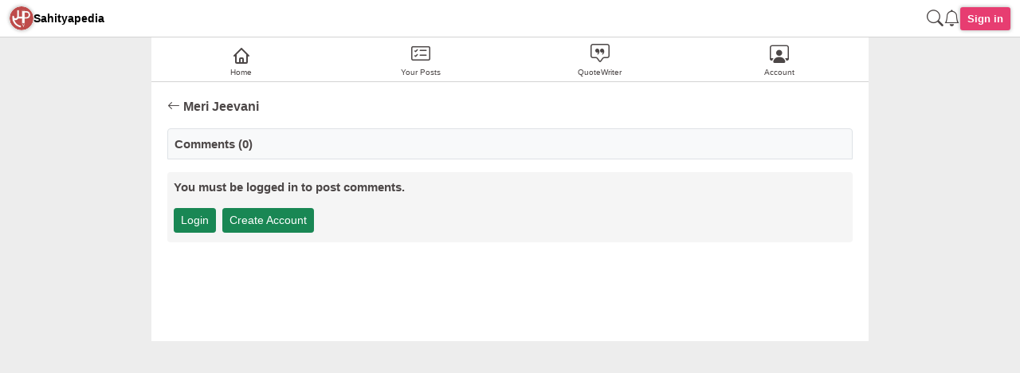

--- FILE ---
content_type: text/html; charset=UTF-8
request_url: https://sahityapedia.com/page/?nav=post-comments&post_id=175806
body_size: 9151
content:
<!doctype html>
<html lang="en" dir="ltr">
<head>

<meta name="facebook-domain-verification" content="tv47ile9kf188rrt2p35j07gij7w7t" />

<meta charset="utf-8">
<meta name="viewport" content="width=device-width, initial-scale=1.0">
<meta name="theme-color" content="#e73d71">
<link rel="icon" type="image/png" href="https://d1g3c0lj0qjqs.cloudfront.net/images/sahityapedia-favicon.png"/>
<!-- Disable translation on Google search -->
<meta name="googlebot" content="notranslate" />
<!-- Disable translation widget on Chrome -->
<meta name="google" content="notranslate" />



<link rel="manifest" href="/manifest.json">
<script>
    if ('serviceWorker' in navigator) {
        window.addEventListener('load', function() {
            navigator.serviceWorker.register('/sw.js').then(function(registration) {
            // Registration was successful
            console.log('ServiceWorker registration successful with scope: ', registration.scope);
            }, function(err) {
            // registration failed :(
            console.log('ServiceWorker registration failed: ', err);
            });
        });
    }
</script>


    <!-- Global site tag (gtag.js) - Google Analytics -->
    <script async src="https://www.googletagmanager.com/gtag/js?id=G-90MMMXWPF5"></script>
    <script>
        window.dataLayer = window.dataLayer || [];
        function gtag(){dataLayer.push(arguments);}
        gtag('js', new Date());

                    gtag('config', 'G-90MMMXWPF5');
            </script>

    <!-- Global site tag (gtag.js) - Google Analytics (OLD) -->
    <script async src="https://www.googletagmanager.com/gtag/js?id=UA-77171379-2"></script>
    <script>
        window.dataLayer = window.dataLayer || [];
        function gtag(){dataLayer.push(arguments);}
        gtag('js', new Date());

                    gtag('config', 'UA-77171379-2');
            </script>




<script type='text/javascript'>
/* <![CDATA[ */
var wbs_object = {"api_nonce":"72b8c6c05f","api_url":"https:\/\/sahityapedia.com\/wp-json\/wbs-api\/v1\/"};
/* ]]> */
</script>


<!-- Default Head Begins -->
<title>Page &#8211; Sahityapedia</title>
<meta name='robots' content='max-image-preview:large' />
<link rel='dns-prefetch' href='//cdn.jsdelivr.net' />
<link rel='dns-prefetch' href='//d1g3c0lj0qjqs.cloudfront.net' />
<style id='wp-img-auto-sizes-contain-inline-css'>
img:is([sizes=auto i],[sizes^="auto," i]){contain-intrinsic-size:3000px 1500px}
/*# sourceURL=wp-img-auto-sizes-contain-inline-css */
</style>
<style id='classic-theme-styles-inline-css'>
/*! This file is auto-generated */
.wp-block-button__link{color:#fff;background-color:#32373c;border-radius:9999px;box-shadow:none;text-decoration:none;padding:calc(.667em + 2px) calc(1.333em + 2px);font-size:1.125em}.wp-block-file__button{background:#32373c;color:#fff;text-decoration:none}
/*# sourceURL=/wp-includes/css/classic-themes.min.css */
</style>
<link rel='stylesheet' id='bootstrap-css-css' href='https://cdn.jsdelivr.net/npm/bootstrap@5.0.2/dist/css/bootstrap.min.css?ver=1.0' media='all' />
<link rel='stylesheet' id='bootstrap-icons-css' href='https://cdn.jsdelivr.net/npm/bootstrap-icons@1.11.3/font/bootstrap-icons.min.css' media='all' />
<!-- Default Head Ends -->

<!-- Fonts -->
<link rel="preconnect" href="https://fonts.googleapis.com">
<link rel="preconnect" href="https://fonts.gstatic.com" crossorigin>
<link href="https://fonts.googleapis.com/css2?family=Mukta:wght@200;300;400;500;600;700;800&family=Noto+Color+Emoji&family=Noto+Emoji:wght@300..700&family=Tinos:ital,wght@0,400;0,700;1,400;1,700&display=swap" rel="stylesheet">

<link href="https://fonts.googleapis.com/css2?family=Material+Symbols+Outlined" rel="stylesheet" />


<style>
    body {
    margin: 0;
    background-color: #ededed;
    color: #4c4747;
    font-size: 0.95rem;
    font-family: -apple-system,BlinkMacSystemFont,Segoe UI,Roboto,Oxygen-Sans,Ubuntu,Cantarell,Helvetica Neue,sans-serif;
    /* font-family: serif; */
    word-break: break-word;
    overflow-wrap: break-word;
    line-height: 1.4;
    /* font-family: Open Sans, Noto Sans; */
}

h1 {
    font-size: 1.4rem;
}

h2 {
    font-size: 1.2rem;
    margin-bottom: 20px;
}

h3 {
    font-size: 1rem;
}

img {
    object-fit: cover; /* Ensures that image is cropped and aspect ratio is maintained when displayed in a different aspect ratio */
}

/* General Styling for Blockquote */
blockquote {
    font-size: 1em; /* Slightly larger text for emphasis */
    font-style: italic;
    color: #555; /* Subtle text color */
    border-left: 5px solid #e73d71; /* Left border for visual distinction #ccc */
    margin: 1.5em 10px; /* Space around the blockquote */
    padding: 15px 10px 5px 10px; /* Inner padding */
    background-color: #f9f9f9; /* Light gray background */
    border-radius: 5px; /* Rounded corners */
    /* box-shadow: 1px 1px 2px 0 rgba(24, 22, 22, 0.19), -1px -1px 2px 0 rgba(24, 22, 22, 0.19); */
}

pre {
    /* Wraps the content to the next line if necessary */
    white-space: pre;
    /* Ensures long words will break and wrap to the next line */
    /* word-wrap: break-word; */
    /* Adds scrollbars if necessary */
    overflow: scroll;
    /* Ensures it doesn't overflow the container */
    max-width: 100%;
    /* min-width: 0; */
}

a:hover {
    background-color: #ededed;
    /* background-color: Beige; */
}

.wbs-hover:hover {
    background-color: #ededed;
    /* background-color: Beige; */
    /* border: 1px solid gainsboro; */
    /* border-radius: 5px; */
}



wbs-w-600 {
    max-width: 600px;
    margin-right: auto;
    margin-left: auto;
}

.wbs-flex-even {
    flex: 1;
}

.overlay {
    display: none;
    position: fixed;
    top: 0;
    right: 0;
    bottom: 0;
    left: 0;
    opacity: 0.5;
    z-index:50;
    flex-direction: column;
    justify-content: center;
}

/* WordPress Classes */
.nav-links {
    margin: 20px 0 20px 0;
}

.nav-links:after {
    content: "";
    display: table;
    clear: both;
}

.nav-next, .nav-previous {
    display: inline-block;
    /* width: 48%; */
}

.nav-previous > a, .nav-next > a {
    text-decoration: none;
    color: #4c4747;
    font-weight: bold;
}

.nav-previous {
    /* text-align: left; */
    float: left;
}

.nav-next {
    /* text-align: right; */
    float: right;
}

/* Woocommerce */
/* Hide SKU from product page */
.sku_wrapper {
    display:none;
}

.wc-proceed-to-checkout .button.checkout-button {
    background-color: #e73d71;
    border-radius: 18px;
    color: white;
    text-decoration: none;
    font-weight: bold;
    font-size: 1.5rem;
    /* box-shadow: 4px 4px 0px 0px #C38E56; */
}

/* .single-product .product .single_add_to_cart_button.button {
    background-color: #C04B4B;
    color: white;
}

.product_type_external {
    background-color: #C04B4B;
    color: white;
}

.woocommerce .product .add_to_cart_button.button {
    background-color: #C04B4B;
    color: white;
} */



/* New code */

/* Overriding original styles */

/* Now margin, padding and borders are calculated in the box size */
* {
    box-sizing: border-box;
}


.wbs-text-truncate-multiline {
    display: -webkit-box;
    -webkit-line-clamp: 3;
    line-clamp: 3; /* Change to 3 for 3 lines */
    -webkit-box-orient: vertical;
    overflow: hidden;
    text-overflow: ellipsis;
}


/* Some large element styles defined here */
#wbs-nav-bar {
    position: sticky;
    top: 0px;
    z-index: 100;
    display: flex;
    align-items: center;
    margin: auto;
    background-color: white;
    padding: 0.5rem 0.75rem 0.5rem 0.75rem;
    border-bottom: 1px LightGray solid;
}

#page {
    background-color: white;
    /* max-width: 1080px; */
    max-width: 900px;
    margin-left: auto;
    margin-right: auto;
    padding-bottom: 4rem;
}

#page-content {
    padding: 20px;
}

#page-footer {
    /* border-top: 1px LightGray solid; */
    /* padding: 1rem; */
    text-align: center;
    /* margin-bottom: 4rem; */
    margin: 1rem 0;
}

#wbs-nav-menu {
    position: fixed;
    bottom: 0px;
    left: 0px;
    right: 0px;
    z-index: 50;
    display: flex;
    align-items: center;
    background-color: white;
    /* padding: 0.5rem 0.75rem 0.5rem 0.75rem; */
    border-top: 1px LightGray solid;
    width: 100%;
}

/* On larger screens, nav menu moves to top below the nav bar */
@media (min-width: 620px) {
    #wbs-nav-menu {
        position: relative;
        border-top: 0px;
        border-bottom: 1px LightGray solid;
    }
}

.wbs-nav-menu__item {
    padding: 0.25rem;
    flex: 1;
    text-align: center;
    text-decoration: none;
    /* color: DimGray; */
    color: #4c4747;
}

.wbs-nav-menu__item--selected, .wbs-nav-menu__item:hover {
    font-weight: bold;
    color: white;
    background-color: rgb(51, 48, 48);
    /* color: black; */
    /* background-color: beige; */
}



/* Utility Classes */
.wbs-text-primary {
    color: #e73d71;
}

.wbs-bg-primary {
    background-color: #e73d71;
}


.wbs-button-pink {
    /* max-width: 300px; */
    color: white;
    background-color: #e73d71;
}
.wbs-button-pink:hover {
    /* #c92c2c */
    color: white;
    background-color: #d60f4c;
}

.wbs-button {
    display: inline-block;
    white-space: nowrap;
    text-decoration: none;
    color: inherit; /* Override this to change text color */
    background-color: white;    
    border: 1px Gray solid; /* Override this to change border */
    padding: 0.25rem 0.5rem 0.25rem 0.5rem;
    border-radius: 0.25rem;
}

/* .button-primary {
    color: #C04B4B;
    border: 1px #C04B4B solid;
} */

.wbs-text--primary {
    color: #C04B4B;
}

.wbs-border--primary {
    border: 1px #C04B4B solid;
}

.wbs-button:hover {
    color: white; /* Override this to change text color */
    background-color: black;
    border-color: black;
}

.wbs-box-shadow {
    /* box-shadow: 0 4px 8px 0 rgba(0, 0, 0, 0.2), 0 6px 20px 0 rgba(0, 0, 0, 0.19); */
    box-shadow: 1px 1px 4px 0 rgba(24, 22, 22, 0.19), -1px -1px 4px 0 rgba(24, 22, 22, 0.19);
    /* padding: 10px; */
}

/* Bootstrap styles modify */
.form-label, .col-form-label {
    /* color: #C04B4B; */
    color: #e73d71;
    font-weight: bold;
}

/* Hide html input number up down arrow buttons in Chrome, Safari, Edge, Opera */
input::-webkit-outer-spin-button,
input::-webkit-inner-spin-button {
  -webkit-appearance: none;
  margin: 0;
}

/* Hide html input number up down arrow buttons in Firefox */
input[type=number] {
  -moz-appearance: textfield;
  appearance: textfield;
}


/******************************************************************************
* Bootstrap override
*******************************************************************************/

.btn-primary {
    background-color: #e73d71;
    border-color: #e73d71;
}

.btn-primary:hover {
    background-color: #d05b7e;
    border-color: #e73d71;
}

.btn-outline-primary {
    color: #e73d71;
    border-color: #e73d71;
    border-width: 3px;
}

.btn-outline-primary:hover {
    background-color: #e73d71;
    border-color: #e73d71;
    color: white;
}

.border-primary {
    border-color: #e73d71 !important;
}

.bg-primary {
    background-color: #e73d71 !important;
}

.text-primary {
    color: #e73d71;
    color: #e73d71 !important;
}</style>

<style>
    .order-again {
        display: None;
    }
</style>

<!-- Dark mode -->
<!-- <style>
    @media (prefers-color-scheme: dark) { #page, .badge { background-color: #121212 !important; color: #ffffff; !important } }
</style> -->

<style id='global-styles-inline-css'>
:root{--wp--preset--aspect-ratio--square: 1;--wp--preset--aspect-ratio--4-3: 4/3;--wp--preset--aspect-ratio--3-4: 3/4;--wp--preset--aspect-ratio--3-2: 3/2;--wp--preset--aspect-ratio--2-3: 2/3;--wp--preset--aspect-ratio--16-9: 16/9;--wp--preset--aspect-ratio--9-16: 9/16;--wp--preset--color--black: #000000;--wp--preset--color--cyan-bluish-gray: #abb8c3;--wp--preset--color--white: #ffffff;--wp--preset--color--pale-pink: #f78da7;--wp--preset--color--vivid-red: #cf2e2e;--wp--preset--color--luminous-vivid-orange: #ff6900;--wp--preset--color--luminous-vivid-amber: #fcb900;--wp--preset--color--light-green-cyan: #7bdcb5;--wp--preset--color--vivid-green-cyan: #00d084;--wp--preset--color--pale-cyan-blue: #8ed1fc;--wp--preset--color--vivid-cyan-blue: #0693e3;--wp--preset--color--vivid-purple: #9b51e0;--wp--preset--gradient--vivid-cyan-blue-to-vivid-purple: linear-gradient(135deg,rgb(6,147,227) 0%,rgb(155,81,224) 100%);--wp--preset--gradient--light-green-cyan-to-vivid-green-cyan: linear-gradient(135deg,rgb(122,220,180) 0%,rgb(0,208,130) 100%);--wp--preset--gradient--luminous-vivid-amber-to-luminous-vivid-orange: linear-gradient(135deg,rgb(252,185,0) 0%,rgb(255,105,0) 100%);--wp--preset--gradient--luminous-vivid-orange-to-vivid-red: linear-gradient(135deg,rgb(255,105,0) 0%,rgb(207,46,46) 100%);--wp--preset--gradient--very-light-gray-to-cyan-bluish-gray: linear-gradient(135deg,rgb(238,238,238) 0%,rgb(169,184,195) 100%);--wp--preset--gradient--cool-to-warm-spectrum: linear-gradient(135deg,rgb(74,234,220) 0%,rgb(151,120,209) 20%,rgb(207,42,186) 40%,rgb(238,44,130) 60%,rgb(251,105,98) 80%,rgb(254,248,76) 100%);--wp--preset--gradient--blush-light-purple: linear-gradient(135deg,rgb(255,206,236) 0%,rgb(152,150,240) 100%);--wp--preset--gradient--blush-bordeaux: linear-gradient(135deg,rgb(254,205,165) 0%,rgb(254,45,45) 50%,rgb(107,0,62) 100%);--wp--preset--gradient--luminous-dusk: linear-gradient(135deg,rgb(255,203,112) 0%,rgb(199,81,192) 50%,rgb(65,88,208) 100%);--wp--preset--gradient--pale-ocean: linear-gradient(135deg,rgb(255,245,203) 0%,rgb(182,227,212) 50%,rgb(51,167,181) 100%);--wp--preset--gradient--electric-grass: linear-gradient(135deg,rgb(202,248,128) 0%,rgb(113,206,126) 100%);--wp--preset--gradient--midnight: linear-gradient(135deg,rgb(2,3,129) 0%,rgb(40,116,252) 100%);--wp--preset--font-size--small: 13px;--wp--preset--font-size--medium: 20px;--wp--preset--font-size--large: 36px;--wp--preset--font-size--x-large: 42px;--wp--preset--spacing--20: 0.44rem;--wp--preset--spacing--30: 0.67rem;--wp--preset--spacing--40: 1rem;--wp--preset--spacing--50: 1.5rem;--wp--preset--spacing--60: 2.25rem;--wp--preset--spacing--70: 3.38rem;--wp--preset--spacing--80: 5.06rem;--wp--preset--shadow--natural: 6px 6px 9px rgba(0, 0, 0, 0.2);--wp--preset--shadow--deep: 12px 12px 50px rgba(0, 0, 0, 0.4);--wp--preset--shadow--sharp: 6px 6px 0px rgba(0, 0, 0, 0.2);--wp--preset--shadow--outlined: 6px 6px 0px -3px rgb(255, 255, 255), 6px 6px rgb(0, 0, 0);--wp--preset--shadow--crisp: 6px 6px 0px rgb(0, 0, 0);}:where(.is-layout-flex){gap: 0.5em;}:where(.is-layout-grid){gap: 0.5em;}body .is-layout-flex{display: flex;}.is-layout-flex{flex-wrap: wrap;align-items: center;}.is-layout-flex > :is(*, div){margin: 0;}body .is-layout-grid{display: grid;}.is-layout-grid > :is(*, div){margin: 0;}:where(.wp-block-columns.is-layout-flex){gap: 2em;}:where(.wp-block-columns.is-layout-grid){gap: 2em;}:where(.wp-block-post-template.is-layout-flex){gap: 1.25em;}:where(.wp-block-post-template.is-layout-grid){gap: 1.25em;}.has-black-color{color: var(--wp--preset--color--black) !important;}.has-cyan-bluish-gray-color{color: var(--wp--preset--color--cyan-bluish-gray) !important;}.has-white-color{color: var(--wp--preset--color--white) !important;}.has-pale-pink-color{color: var(--wp--preset--color--pale-pink) !important;}.has-vivid-red-color{color: var(--wp--preset--color--vivid-red) !important;}.has-luminous-vivid-orange-color{color: var(--wp--preset--color--luminous-vivid-orange) !important;}.has-luminous-vivid-amber-color{color: var(--wp--preset--color--luminous-vivid-amber) !important;}.has-light-green-cyan-color{color: var(--wp--preset--color--light-green-cyan) !important;}.has-vivid-green-cyan-color{color: var(--wp--preset--color--vivid-green-cyan) !important;}.has-pale-cyan-blue-color{color: var(--wp--preset--color--pale-cyan-blue) !important;}.has-vivid-cyan-blue-color{color: var(--wp--preset--color--vivid-cyan-blue) !important;}.has-vivid-purple-color{color: var(--wp--preset--color--vivid-purple) !important;}.has-black-background-color{background-color: var(--wp--preset--color--black) !important;}.has-cyan-bluish-gray-background-color{background-color: var(--wp--preset--color--cyan-bluish-gray) !important;}.has-white-background-color{background-color: var(--wp--preset--color--white) !important;}.has-pale-pink-background-color{background-color: var(--wp--preset--color--pale-pink) !important;}.has-vivid-red-background-color{background-color: var(--wp--preset--color--vivid-red) !important;}.has-luminous-vivid-orange-background-color{background-color: var(--wp--preset--color--luminous-vivid-orange) !important;}.has-luminous-vivid-amber-background-color{background-color: var(--wp--preset--color--luminous-vivid-amber) !important;}.has-light-green-cyan-background-color{background-color: var(--wp--preset--color--light-green-cyan) !important;}.has-vivid-green-cyan-background-color{background-color: var(--wp--preset--color--vivid-green-cyan) !important;}.has-pale-cyan-blue-background-color{background-color: var(--wp--preset--color--pale-cyan-blue) !important;}.has-vivid-cyan-blue-background-color{background-color: var(--wp--preset--color--vivid-cyan-blue) !important;}.has-vivid-purple-background-color{background-color: var(--wp--preset--color--vivid-purple) !important;}.has-black-border-color{border-color: var(--wp--preset--color--black) !important;}.has-cyan-bluish-gray-border-color{border-color: var(--wp--preset--color--cyan-bluish-gray) !important;}.has-white-border-color{border-color: var(--wp--preset--color--white) !important;}.has-pale-pink-border-color{border-color: var(--wp--preset--color--pale-pink) !important;}.has-vivid-red-border-color{border-color: var(--wp--preset--color--vivid-red) !important;}.has-luminous-vivid-orange-border-color{border-color: var(--wp--preset--color--luminous-vivid-orange) !important;}.has-luminous-vivid-amber-border-color{border-color: var(--wp--preset--color--luminous-vivid-amber) !important;}.has-light-green-cyan-border-color{border-color: var(--wp--preset--color--light-green-cyan) !important;}.has-vivid-green-cyan-border-color{border-color: var(--wp--preset--color--vivid-green-cyan) !important;}.has-pale-cyan-blue-border-color{border-color: var(--wp--preset--color--pale-cyan-blue) !important;}.has-vivid-cyan-blue-border-color{border-color: var(--wp--preset--color--vivid-cyan-blue) !important;}.has-vivid-purple-border-color{border-color: var(--wp--preset--color--vivid-purple) !important;}.has-vivid-cyan-blue-to-vivid-purple-gradient-background{background: var(--wp--preset--gradient--vivid-cyan-blue-to-vivid-purple) !important;}.has-light-green-cyan-to-vivid-green-cyan-gradient-background{background: var(--wp--preset--gradient--light-green-cyan-to-vivid-green-cyan) !important;}.has-luminous-vivid-amber-to-luminous-vivid-orange-gradient-background{background: var(--wp--preset--gradient--luminous-vivid-amber-to-luminous-vivid-orange) !important;}.has-luminous-vivid-orange-to-vivid-red-gradient-background{background: var(--wp--preset--gradient--luminous-vivid-orange-to-vivid-red) !important;}.has-very-light-gray-to-cyan-bluish-gray-gradient-background{background: var(--wp--preset--gradient--very-light-gray-to-cyan-bluish-gray) !important;}.has-cool-to-warm-spectrum-gradient-background{background: var(--wp--preset--gradient--cool-to-warm-spectrum) !important;}.has-blush-light-purple-gradient-background{background: var(--wp--preset--gradient--blush-light-purple) !important;}.has-blush-bordeaux-gradient-background{background: var(--wp--preset--gradient--blush-bordeaux) !important;}.has-luminous-dusk-gradient-background{background: var(--wp--preset--gradient--luminous-dusk) !important;}.has-pale-ocean-gradient-background{background: var(--wp--preset--gradient--pale-ocean) !important;}.has-electric-grass-gradient-background{background: var(--wp--preset--gradient--electric-grass) !important;}.has-midnight-gradient-background{background: var(--wp--preset--gradient--midnight) !important;}.has-small-font-size{font-size: var(--wp--preset--font-size--small) !important;}.has-medium-font-size{font-size: var(--wp--preset--font-size--medium) !important;}.has-large-font-size{font-size: var(--wp--preset--font-size--large) !important;}.has-x-large-font-size{font-size: var(--wp--preset--font-size--x-large) !important;}
/*# sourceURL=global-styles-inline-css */
</style>
</head>

<body class="wp-singular page-template-default page page-id-182482 wp-theme-sp-theme">



<script src="https://accounts.google.com/gsi/client" async></script>

<div
    id="g_id_onload"
    data-client_id="597736036726-bkr48g8k2bc4flhhns0i7dgiivj4j2d5.apps.googleusercontent.com"
    data-callback="on_google_sign_in"
    data-login_uri=""
    data-auto_prompt="true"
>
</div>


<script>
    async function on_google_sign_in( response ) {
        console.log( "Credential: " + response.credential );

        const form_data = new FormData();
        form_data.append('credential', response.credential );

        var response = await wbs_helper.fetch( 'user_access/sign_in_with_google', {
            method: 'POST',
            body: form_data,
        } );

        response = await response.json();
        console.log( response );

        await wbs_helper.handle_api_response( response );
    }

    // Handling the hidden nav bar
    // setTimeout( () => {
    //     // const bottomNav = document.querySelector("#wbs-nav-menu"); // Replace with your nav class or ID
    //     // if (!bottomNav) return false; // If the element doesn't exist

    //     // const navRect = bottomNav.getBoundingClientRect();
    //     // const viewportHeight = window.innerHeight;

    //     // // Check if the bottom nav is out of view or covered
    //     // if ( navRect.bottom > viewportHeight ) {
    //     //     bottomNav.style.position = 'relative';
    //     //     bottomNav.style.borderBottom = '1px solid gainsboro';
    //     // }

    //     // // Select the iframe
    //     // const googleIframe = document.querySelector("iframe[title='Sign in with Google Button']");

    //     // // Add a class to its parent
    //     // if ( googleIframe ) {
    //     //     googleIframe.parentElement.style.display = 'flex';
    //     //     googleIframe.parentElement.style.justifyContent = 'center';
    //     //     // googleIframe.style.width = '100%';
    //     // }
    // }, 1000 );
</script>

<div id="wbs-nav-bar" class="gap-4">
    <div class="d-flex gap-2 align-items-center">
        <a href="https://sahityapedia.com?ref=logo">
            <img src="https://cdn.sahityapedia.com/assets/images/sahityapedia-icon.jpg?v=1.01" width="30" class="wbs-box-shadow" alt="" style="border-radius: 50%; aspect-ratio: 1;">
        </a>

        <a href="https://sahityapedia.com?ref=logo" style="text-decoration: none; color: black; font-weight: bold; font-size: 0.9rem;">
            Sahityapedia
        </a>
    </div>

    <div style="flex: 1;"></div>

    <div>
        <a href="https://sahityapedia.com/search/" class="text-decoration-none text-reset d-flex align-items-center">
            <i class="bi bi-search" style="font-size: 1.3rem; font-weight: bold;"></i>
        </a>
    </div>

    <div>
        <a href="https://sahityapedia.com/console/?nav=notifications" class="text-decoration-none text-reset d-flex gap-1 align-items-top">
            <i class="bi bi-bell" style="font-size: 1.3rem; font-weight: bold;"></i>

                    </a>
    </div>

    
            <a href="https://sahityapedia.com/sign-in/?url=https%3A%2F%2Fsahityapedia.com%2Fpage%2F%3Fnav%3Dpost-comments%26%23038%3Bpost_id%3D175806" class="wbs-button1 btn btn-sm wbs-button-pink wbs-box-shadow" style="font-weight: bold; font-size: 0.8rem; margin-right1: 0.5rem;">Sign in</a>

        <!-- <a href="https://sahityapedia.com/sign-in/?url=https%3A%2F%2Fsahityapedia.com%2Fpage%2F%3Fnav%3Dpost-comments%26%23038%3Bpost_id%3D175806" class="wbs-button wbs-text--primary wbs-border--primary wbs-box-shadow" style="font-weight: bold; font-size: 0.8rem;">Create Account</a> -->
    </div>

<style>
    .notifications-count-badge {
        font-size: 0.5rem;
        border-radius: 50%;
        background-color: red;
        padding: 1px 0 0 0;
        color: white;
        top: 6px;
        right: -4px;
        width: 0.9rem;
        height: 0.9rem;
        font-weight: bold;
        white-space: nowrap;
        overflow: hidden;
    }
</style>




<div id="page">
    <div id="wbs-nav-menu">
                    
            <a href="https://sahityapedia.com/" class="wbs-hover wbs-nav-menu__item ">
                <div class="position-relative" style="font-size: 1.5rem; width: fit-content; block-size: fit-content; margin-right: auto; margin-left: auto;">
                    <svg xmlns="http://www.w3.org/2000/svg" width="1em" height="1em" class="h-6 w-6" fill="none" viewBox="0 0 24 24" stroke="currentColor" stroke-width="2">
        <path stroke-linecap="round" stroke-linejoin="round" d="M3 12l2-2m0 0l7-7 7 7M5 10v10a1 1 0 001 1h3m10-11l2 2m-2-2v10a1 1 0 01-1 1h-3m-6 0a1 1 0 001-1v-4a1 1 0 011-1h2a1 1 0 011 1v4a1 1 0 001 1m-6 0h6" />
    </svg>                </div>
                <div class="" style="font-size: 0.65rem;">
                    Home                </div>
            </a>
                    
            <a href="https://sahityapedia.com/app/posts/" class="wbs-hover wbs-nav-menu__item ">
                <div class="position-relative" style="font-size: 1.5rem; width: fit-content; block-size: fit-content; margin-right: auto; margin-left: auto;">
                    <i class="bi bi-card-checklist"></i>                </div>
                <div class="" style="font-size: 0.65rem;">
                    Your Posts                </div>
            </a>
                    
            <a href="https://sahityapedia.com/tool/?nav=quote-writer&utm_source=wbs-nav-menu" class="wbs-hover wbs-nav-menu__item ">
                <div class="position-relative" style="font-size: 1.5rem; width: fit-content; block-size: fit-content; margin-right: auto; margin-left: auto;">
                    <i class="bi bi-chat-square-quote"></i>                </div>
                <div class="" style="font-size: 0.65rem;">
                    QuoteWriter                </div>
            </a>
                    
            <a href="https://sahityapedia.com/app/account/" class="wbs-hover wbs-nav-menu__item ">
                <div class="position-relative" style="font-size: 1.5rem; width: fit-content; block-size: fit-content; margin-right: auto; margin-left: auto;">
                    <i class="bi bi-person-workspace"></i>                </div>
                <div class="" style="font-size: 0.65rem;">
                    Account                </div>
            </a>
            </div>

    
    <div id="page-content">

<div class="mb-3 text-truncate">
    <a href="https://sahityapedia.com/book/175806/" class="fw-bold text-reset text-decoration-none fs-6"><i class="bi bi-arrow-left"></i> Meri Jeevani</a>
</div>

<div class="bg-light border p-2 rounded-top mb-3">
    <strong>Comments (0)</strong>
</div>

<div class="mb-3">
        <div class="rounded p-2" style="background-color: WhiteSmoke;">
        <p><strong>You must be logged in to post comments.</strong></p>                
        <a href="https://sahityapedia.com/sign-in/?url=https%3A%2F%2Fsahityapedia.com%2Fpage%2F%3Fnav%3Dpost-comments%26%23038%3Bpost_id%3D175806" class="btn btn-sm btn-success mb-1 me-1">Login</a>
        <a href="https://sahityapedia.com/sign-in/?url=https%3A%2F%2Fsahityapedia.com%2Fpage%2F%3Fnav%3Dpost-comments%26%23038%3Bpost_id%3D175806" class="btn btn-sm btn-success mb-1 me-1">Create Account</a>
    </div>
</div>



    <!-- <div class="alert alert-info mb-4">
        No comments on this post yet.
    </div> -->

<div class="mb-4">
    </div>


    
        
    </div>

        <footer id="page-footer">
                                        
                    </footer>
</div><!-- #page -->

<div class="overlay bg-light">
    <div class="spinner-border text-primary mx-auto" role="status">
        <span class="visually-hidden">Loading...</span>
    </div>
</div>

<!-- Default Footer Begins -->
<script type="speculationrules">
{"prefetch":[{"source":"document","where":{"and":[{"href_matches":"/*"},{"not":{"href_matches":["/wp-*.php","/wp-admin/*","/wp-content/uploads/*","/wp-content/*","/wp-content/plugins/*","/wp-content/plugins/wbs-utilities/themes/sp-theme/*","/*\\?(.+)"]}},{"not":{"selector_matches":"a[rel~=\"nofollow\"]"}},{"not":{"selector_matches":".no-prefetch, .no-prefetch a"}}]},"eagerness":"conservative"}]}
</script>
<script src="https://cdn.jsdelivr.net/npm/bootstrap@5.0.2/dist/js/bootstrap.bundle.min.js?ver=1.0" id="bootstrap-script-js"></script>
<script src="https://d1g3c0lj0qjqs.cloudfront.net/js/wbs-helper.js?ver=1.0032" id="helper-script-js"></script>
<script src="https://d1g3c0lj0qjqs.cloudfront.net/js/script.js?ver=3.0025" id="main-script-js"></script>
<!-- Default Footer Ends -->


<script type="module">
    // Import the functions you need from the SDKs you need
    import { initializeApp } from "https://www.gstatic.com/firebasejs/9.12.1/firebase-app.js";
    import { getAnalytics } from "https://www.gstatic.com/firebasejs/9.12.1/firebase-analytics.js";
    // TODO: Add SDKs for Firebase products that you want to use
    // https://firebase.google.com/docs/web/setup#available-libraries
    import { getMessaging, getToken, onMessage } from "https://www.gstatic.com/firebasejs/9.12.1/firebase-messaging.js";

    // Your web app's Firebase configuration
    const firebaseConfig = {
        apiKey: "AIzaSyCHQ4UzEnmyL9XiltxdKf1QrTVvE7UlM8c",
        authDomain: "sp-push-notifications-2c064.firebaseapp.com",
        projectId: "sp-push-notifications-2c064",
        storageBucket: "sp-push-notifications-2c064.appspot.com",
        messagingSenderId: "501850672540",
        appId: "1:501850672540:web:4f709b8416ff69709e0c59",
        measurementId: "G-M9DYTQDMBD"
    };

    // Initialize Firebase
    const app = initializeApp(firebaseConfig);
    const analytics = getAnalytics(app);
    // Initialize Firebase Cloud Messaging and get a reference to the service
    const messaging = getMessaging(app);

    const vapidKey = 'BGjuGEr4dZLajK4V5iqsrdKsecgoW0n9Sb72L1HjyFdK-iRjyn78zigeOlLIPlAmGalIlA8s9qKDppf9ZW92jv8';
    const permissionStatus = await Notification.permission;

    // Checking user status through body class
    const user_logged_in = document.body.classList.contains( 'logged-in' );
    const current_timestamp = Math.floor( Date.now() / 1000 );

    var push_token = localStorage.getItem('push_token') ?? '';
    var push_token_timestamp = localStorage.getItem('push_token_timestamp') ?? 0;

    if ( 'granted' === permissionStatus ) {
        console.log( 'Push notification permission granted!' );

        if ( push_token_timestamp < current_timestamp - 60*60*24 ) {
            localStorage.removeItem( 'push_token' );
            localStorage.removeItem( 'push_token_timestamp' );
            push_token = '';
            push_token_timestamp = 0;
        }

        getToken( messaging, { vapidKey: vapidKey } ).then( async ( current_token ) => {
            if ( current_token ) {
                var data = new FormData();
                data.append( 'push_token', current_token );

                if ( ! user_logged_in && push_token ) {
                    var response = await wbs_helper.fetch( 'user/notification/delete-push-token', {
                        method: 'POST',
                        body: data,
                    } );

                    response = await response.json();
                    console.log( response );

                    if ( response.status && 'success' === response.status ) {
                        localStorage.removeItem( 'push_token' );
                        localStorage.removeItem( 'push_token_timestamp' );
                        push_token = '';
                        push_token_timestamp = 0;
                        console.log( 'Push token deleted' );
                    } else {
                        console.log( 'Push token not deleted' );
                    }
                }

                if ( user_logged_in && ! push_token ) {
                    // Set app cookie
                    wbs_helper.set_cookie( 'wbs_push_status', 'enabled', 60*60*24 );

                    var response = await wbs_helper.fetch( 'user/notification/add-push-token', {
                        method: 'POST',
                        body: data,
                    } );

                    response = await response.json();
                    console.log( response );

                    if ( response.status && 'success' === response.status ) {
                        localStorage.setItem( 'push_token', current_token );
                        localStorage.setItem( 'push_token_timestamp', current_timestamp );
                        console.log( 'Push token added' );
                    } else {
                        console.log( 'Push token not added' );
                    }
                }
            }
        }).catch((err) => {
            // console.log('An error occurred while retrieving token. ', err);
            console.log('An error occurred while retrieving token.');
            // document.querySelector( '#page-footer' ).append( 'No permission error' );
        // ...
        });
    } else {
        console.log( 'Push notification permission not granted!' );

        localStorage.removeItem( 'push_token' );
        localStorage.removeItem( 'push_token_timestamp' );

        if ( 'denied' === permissionStatus ) {
            console.log( 'Push notification permission denied!' );

            // Delete push cookie
            await wbs_helper.delete_cookie( 'wbs_push_status' );
        }
    }

    // Handle incoming messages. Called when:
    // - a message is received while the app has focus
    // - the user clicks on an app notification created by a service worker
    //   `messaging.onBackgroundMessage` handler.
    onMessage( messaging, ( payload ) => {
        var notification_count = payload.data.notification_count ?? 0;
        var notification_badge = document.querySelector( '#notification_count_badge' );

        notification_badge.textContent = notification_count;
        if ( notification_count > 0 ) {
            notification_badge.style.display = 'block';
        } else {
            notification_badge.style.display = 'none';
        }

        console.log( 'Push notification received. Notification count: ', notification_count );
    } );
</script>

</body>
</html>

--- FILE ---
content_type: application/javascript
request_url: https://d1g3c0lj0qjqs.cloudfront.net/js/wbs-helper.js?ver=1.0032
body_size: 6211
content:
var wbs_helper = {
    // Function to set cookie
    set_cookie: function (cname, cvalue, exseconds ) {
        var d = new Date();
        d.setTime( d.getTime() + ( exseconds * 1000 ) );
        var expires = "expires="+ d.toUTCString();
        document.cookie = cname + "=" + cvalue + ";" + expires + ";path=/;domain=;";
        console.log( 'Cookie added' );
    },
    
    // Function to get cookie
    get_cookie: function ( cname ) {
        var value = document.cookie.match('(^|;)\\s*' + cname + '\\s*=\\s*([^;]+)');
        return value ? value.pop() : '';
    },

    // Function to delete cookie
    delete_cookie: function ( cname ) {
        document.cookie = cname + "=;expires=Thu, 01 Jan 1970 00:00:00 UTC;path=/;domain=;";
        console.log( 'Cookie deleted' );
    },

    // Fetch wrapper to add certain default parameters like access-control header etc.
    fetch: async function ( url, options ) {
        // If url is rest api handle, add the domain part
        if ( ! ( url.startsWith( 'http://' ) || url.startsWith( 'https://' ) ) ) {
            url = wbs_object.api_url + url;
        }

        if ( ! options.headers ) {
            options.headers = {};
        }

        // Setting some default headers
        options.headers['X-WP-Nonce'] = wbs_object.api_nonce;
        options.headers['Access-Control-Allow-Origin'] = '*';
        options.headers['pragma'] = 'no-cache';
        options.headers['cache-control'] = 'no-cache';

        var response = await fetch( url, options );
        console.log( 'Fetch working' );
        return response;
    },

    // Function to copy text when clicking an element
    // data-text-id and data-message-id attributes needed on target element
    // data-text-id : ID of element containing text to be copied
    // data-message-id : ID of element to show success message
    copy_text: async function( element ) {
        var text_container = document.querySelector( '#' + element.dataset.textId );
        var message_container = document.querySelector( '#' + element.dataset.messageId );

        if ( text_container ) {
            tag_name = text_container.tagName;
            tag_name = tag_name.toLowerCase();

            var copied_text = '';
            if ( 'input' === tag_name || 'textarea' === tag_name ) {
                copied_text = text_container.value;
            } else {
                copied_text = text_container.innerText;
            }

            if ( copied_text ) {
                try {
                    await navigator.clipboard.writeText( copied_text );
                } catch (err) {
                    console.log( 'Falling back to exec' );
                    // Select the element
                    text_container.select();
                
                    // Copy the text inside the element
                    document.execCommand("copy");
                }

                console.log( 'Copied!' );

                if ( message_container ) {
                    message_container.style.display = 'block';
                    message_container.innerHTML = 'Copied!';
                } else {
                    console.log( 'Message container not found!' );
                    wbs_helper.set_flash_message( '<div class="alert alert-success mb-3">Copied!</div>' );
                    wbs_helper.show_flash_message();
                }
            }
        } else {
            console.log( 'Text container not found!' );
        }
    },

    // Sharing function utilizing web share API and fall back to modal sharing box
    // Pass attribute escaped string from php- esc_attr
    share_url: async function( element ) {
        var title = element.dataset.title ? element.dataset.title : document.title;
        var url = element.dataset.url ? element.dataset.url : document.querySelector('link[rel=canonical]') ? document.querySelector('link[rel=canonical]').href : document.location.href;
        var text = title + "\n\nThe perfect app for writers.";

        console.log( title );
        console.log( text );
        console.log( url );

        var sharing_data = {
            title: title, // Title may be ignored by most networks
            text: text + "\n",
            url: url,
        }

        // if ( navigator.canShare ) {
        //     var platform = await navigator.userAgentData.platform;
        //     platform = platform.toLowerCase();

        //     if ( platform != 'windows' ) {
        //         try {
        //             await navigator.share( sharing_data );
        //             return;
        //         } catch ( err ) {
        //             // Also reached when share is cancelled by user
        //             return;
        //         }
        //     }
        // }

        // // Redirect to sharing page
        // var query_string = '';
        // var params = new URLSearchParams( query_string );
        // params.set( 'nav', 'share' );
        // params.set( 'text', encodeURI( text ) );
        // params.set( 'url', url );

        // window.location = 'https://sahityapedia.com/page?' + params.toString();
        
        // Avoiding Web Share on Windows as it is not good
        try {
            var platform = await navigator.userAgentData.platform;
            platform = platform.toLowerCase();

            if ( platform != 'windows' ) {
                await navigator.share( sharing_data );
            } else {
                throw 'Windows detected!';
            }
        } catch(err) {
            console.log( 'Web Share API not available, user cancelled the share popup or Windows detected. Falling back to sharing page.' );

            // Redirect to sharing page
            var query_string = '';
            var params = new URLSearchParams( query_string );
            params.set( 'nav', 'share' );
            params.set( 'text', encodeURI( text ) );
            params.set( 'url', url );

            window.location = 'https://sahityapedia.com/page?' + params.toString();
        }
    },

    hex_to_rgb: async function( hex_string ){
        hex_string = hex_string.slice(1);
        if(hex_string.length != 6){
            throw "Only six-digit hex colors are allowed.";
        }
    
        var aRgbHex = hex_string.match(/.{1,2}/g);
        var aRgb = {
            'r' : parseInt(aRgbHex[0], 16),
            'g' : parseInt(aRgbHex[1], 16),
            'b' : parseInt(aRgbHex[2], 16),
        };
        return aRgb;
    },

    srgb_to_linear_rgb: async function( c ) {
        c = c / 255.0;
        if ( c <= 0.04045 ) {
            c = c/12.92;
        } else {
            c = Math.pow( ((c+0.055)/1.055), 2.4 );
        }

        return c;
    },

    // As per this answer: https://stackoverflow.com/questions/3942878/how-to-decide-font-color-in-white-or-black-depending-on-background-color
    get_contrast_color: async function( color ){
        color = color.slice(1);
        if(color.length != 6){
            throw "Only six-digit hex colors are allowed.";
        }
    
        let aRgbHex = color.match(/.{1,2}/g);
        let r = await wbs_helper.srgb_to_linear_rgb( parseInt(aRgbHex[0], 16) );
        let g = await wbs_helper.srgb_to_linear_rgb( parseInt(aRgbHex[1], 16) );
        let b = await wbs_helper.srgb_to_linear_rgb( parseInt(aRgbHex[2], 16) );
        let l = 0.2126 * r + 0.7152 * g + 0.0722 * b;

        if ( l > 0.179 ) {
            return '#000000';
        } else {
            return '#ffffff';
        }
    },

    // Function to create a procedural blocking wait delay
    wait: async function( ms ){
        return new Promise( resolve => setTimeout( resolve, ms ) );
    },

    /**************************************************************************
    # Flash Message Functions
    **************************************************************************/

    // Function to set flash message
    set_flash_message: function ( message ) {
        wbs_helper.set_cookie( 'flash_message', message, 15 );
    },

    // Function to get flash message
    get_flash_message: function () {
        var flashMsg = wbs_helper.get_cookie( 'flash_message' );
        return flashMsg;
    },

    // Function to delete flash message
    delete_flash_message: function () {
        wbs_helper.delete_cookie( 'flash_message' );
    },

    // Function to remove all existing flash messages
    remove_all_flash_messages: function () {
        flashMessages = document.querySelectorAll( '.flash-message' );
        flashMessages.forEach( function ( flashMessage )  {
            flashMessage.remove();
        } );
    },

    // Function to display and destory flash message, if any
    show_flash_message: function () {
        // Remove any existing flash messages
        wbs_helper.remove_all_flash_messages();

        // Get flash message from cookie
        var flashMsg = wbs_helper.get_flash_message();

        // Display flash message if it exists
        if ( flashMsg ) {
            // Prepare the flash message by unencoding, if done by php
            flashMsg = '<div class="flash-message">' + decodeURIComponent( flashMsg ).replace( /\+/g, ' ' ) + '</div>';

            // Display flash message at the top of page below header
            var pageElement = document.querySelector( '#page-content' );
            pageElement.insertAdjacentHTML( 'afterbegin', flashMsg );
            setTimeout(() => {
                pageElement.scrollIntoView( true );
                window.scrollBy( 0, -250 );
            }, 500);
            
            // Delete flash message
            wbs_helper.delete_flash_message();
        }
    },

    is_android: function() {
        if ( navigator.userAgent.toLowerCase().indexOf("android") > -1 ) {
            return true;
        }
    },

    is_android_app: function() {
        if (
            ( navigator.userAgent.toLowerCase().indexOf("android") > -1 )
            && window.matchMedia(' (display-mode: standalone)' ).matches
        ) {
            return true;
        }
        
        // if ( window.matchMedia(' (display-mode: fullscreen)' ).matches ) {            
        // } else if ( window.matchMedia(' (display-mode: browser)' ).matches ) {            
        // } else {            
        // }
    },

    /**************************************************************************
    # Canvas Functions
    **************************************************************************/

    // Function to draw image on canvas
    canvas_draw_rectangle( args ) {
        let ctx = args.ctx ?? '';
        let x = args.x ?? 0;
        let y = args.y ?? 0;
        let width = args.width ?? 0;
        let height = args.height ?? 0;
        let color = args.color ?? 'white';
        let radius = args.radius ?? 0;
        let opacity = args.opacity ?? 1;

        ctx.save(); // Save the current drawing state

        ctx.globalAlpha = opacity; // Set the opacity
        ctx.fillStyle = color; // Set the fill color

        ctx.beginPath();
        ctx.moveTo(x + radius, y);
        ctx.lineTo(x + width - radius, y);
        ctx.quadraticCurveTo(x + width, y, x + width, y + radius);
        ctx.lineTo(x + width, y + height - radius);
        ctx.quadraticCurveTo(x + width, y + height, x + width - radius, y + height);
        ctx.lineTo(x + radius, y + height);
        ctx.quadraticCurveTo(x, y + height, x, y + height - radius);
        ctx.lineTo(x, y + radius);
        ctx.quadraticCurveTo(x, y, x + radius, y);
        ctx.closePath();
        ctx.fill();

        ctx.restore(); // Restore the previous drawing state
    },

    // Function to draw image on canvas
    canvas_draw_image( args ) {
        let ctx = args.ctx ?? '';
        let image = args.image ?? '';
        let x = args.x ?? 0;
        let y = args.y ?? 0;
        let width = args.width ?? 0;
        let height = args.height ?? 0;
        let border_width = args.border_width ?? 0;
        let border_color = args.border_color ?? 'white';
        let border_radius = args.border_radius ?? 0;

        ctx.save();

        if ( border_width ) {
            // Draw the white rounded rectangle (border)
            ctx.fillStyle = border_color;
            ctx.beginPath();
            ctx.moveTo(x + border_radius, y);
            ctx.lineTo(x + width - border_radius, y);
            ctx.quadraticCurveTo(x + width, y, x + width, y + border_radius);
            ctx.lineTo(x + width, y + height - border_radius);
            ctx.quadraticCurveTo(x + width, y + height, x + width - border_radius, y + height);
            ctx.lineTo(x + border_radius, y + height);
            ctx.quadraticCurveTo(x, y + height, x, y + height - border_radius);
            ctx.lineTo(x, y + border_radius);
            ctx.quadraticCurveTo(x, y, x + border_radius, y);
            ctx.closePath();
            ctx.fill();
        }

        if ( border_radius ) {
            // Set the clipping region for the image (inside the border)
            ctx.beginPath();
            ctx.moveTo(x + border_width + border_radius, y + border_width);
            ctx.lineTo(x + width - border_width - border_radius, y + border_width);
            ctx.quadraticCurveTo(x + width - border_width, y + border_width, x + width - border_width, y + border_width + border_radius);
            ctx.lineTo(x + width - border_width, y + height - border_width - border_radius);
            ctx.quadraticCurveTo(x + width - border_width, y + height - border_width, x + width - border_width - border_radius, y + height - border_width);
            ctx.lineTo(x + border_width + border_radius, y + height - border_width);
            ctx.quadraticCurveTo(x + border_width, y + height - border_width, x + border_width, y + height - border_width - border_radius);
            ctx.lineTo(x + border_width, y + border_width + border_radius);
            ctx.quadraticCurveTo(x + border_width, y + border_width, x + border_width + border_radius, y + border_width);
            ctx.closePath();
            ctx.clip();
        }

        // Get the dimensions
        let image_width = image.width;
        let image_height = image.height;

        // Calculate the scaling factor to cover the canvas
        let scale = Math.max( width / image_width, height / image_height );

        // Calculate the position to center the image
        let image_x = ( x + width / 2 ) - ( image_width * scale / 2 ) + border_width;
        let image_y = ( y + height / 2 ) - ( image_height * scale / 2 ) + border_width;

        // Draw the image with the calculated dimensions and position
        ctx.drawImage( image, image_x, image_y, image_width * scale - 2 * border_width, image_height * scale - 2 * border_width );

        ctx.restore();
    },

    // Function to draw text on canvas
    canvas_draw_text( args ) {
        let ctx = args.ctx ?? '';
        let text = args.text ?? '';
        let x = args.x ?? 0;
        let y = args.y ?? 0;
        let width = args.width ?? 0;
        let height = args.height ?? 0;

        // let x_start = args.x_start ?? 0;
        // let x_end = args.x_end ?? 0;
        // let y_start = args.y_start ?? 0;
        // let y_end = args.y_end ?? 0;

        let x_align = args.x_align ?? 'left';
        let y_align = args.y_align ?? 'top';

        let color = args.color ?? 'white';
        let outline_color = args.outline_color ?? 'black';
        let outline_width = args.outline_width ?? 0;

        let shadow_enabled = args.shadow_enabled ?? false;

        let font = args.font ?? 'Times New Roman';
        let font_weight = args.font_weight ?? 'normal';
        let font_size = args.font_size ?? 100;
        let line_height = args.line_height ?? font_size * 1.4;

        let height_limit = args.height_limit ?? false;

        // Initialize x_pos and y_pos which works for left and justify alignments
        let x_pos = x;
        let y_pos = y;

        // Setting x_pos based on required text alignment
        //  Also setting the value of x_align, if required
        if ( 'center' === x_align ) {
            x_pos = x + width / 2;
        } else if ( 'right' === x_align ) {
            x_pos = x + width;
        }

        // Save the context here to be restored at the end of this function
        ctx.save();

        // Creating a clippig region for text to limit text within given x and y ranges
        // Top and bottom limits are not there so that any Hindi maatra is not clipped
        // ctx.beginPath();
        // ctx.rect( x, y - 50, width, height + 100 );
        // ctx.clip();

        // Update basic text settings
        ctx.fillStyle = color;
        ctx.textAlign = x_align;
        ctx.font = font_weight + ' ' + font_size + 'px ' + font;
        ctx.textBaseline = y_align;

        let text_lines = [];

        let paragraphs = text.split('\n');
        for(let m = 0; m < paragraphs.length; m++) {
            let paragraph = paragraphs[m];
            let words = paragraph.split(' ');
            let current_line = '';

            // Create lines array
            for (let n = 0; n < words.length; n++) {
                // If adding a new word exceeds the length of current line beyond limit, print the current line and
                // add the word to the next line, except if it is the first word itself, then it will have to be printed
                if ( ctx.measureText( current_line + words[n] ).width > width && current_line != '' ) {
                    // Draw current line
                    text_lines.push( current_line.trim() );

                    // Reset the current line
                    current_line = '';
                }

                // Add the current word to the current line
                current_line = current_line + words[n] + ' ';
            }

            // Move x_pos to next line as the para ends here
            text_lines.push( current_line.trim() + '\r' );
        }

        // console.log( text_lines );

        // Making few adjustments based on font accent
        // Adjusting y position based on font accent
        if ( 'bottom' === y_align ) {
            text_lines.reverse();
            y_pos = y + height;
            y_pos = y_pos + ctx.measureText(text).actualBoundingBoxDescent; // Adjust y by ascent
        } else if ( 'middle' === y_align ) {
            y_pos = y + height / 2;
            // y_pos = y_pos + ctx.measureText(text).actualBoundingBoxAscent; // Adjust y by ascent
        } else {
            y_pos = y_pos + ctx.measureText(text).actualBoundingBoxAscent; // Adjust y by ascent
        }

        // Drawing each line
        for ( let i = 0; i < text_lines.length; i++ ) {
            line = text_lines[i];

            let is_last_line = false;

            if ( line.endsWith('\r') ) {
                is_last_line = true;
                // console.log( [ 'A: ' + line ] );
                line = line.replace(/\r$/, '');
                // console.log( [ 'B: ' + line ] );
            }

            if ( 'justify' === x_align ) {
                x_pos = x;
                let words = line.split(' ');
                let number_of_spaces = words.length - 1;
                let line_width = ctx.measureText(line.trim()).width;

                let space_width = 0;
                if ( is_last_line ) {
                    space_width = ctx.measureText(' ').width;
                } else {
                    space_width = ( width - line_width + ( number_of_spaces * ctx.measureText( ' ' ).width ) ) / number_of_spaces;
                }

                for (let j = 0; j < words.length; j++) {
                    ctx.strokeText(words[j], x_pos, y_pos);
                    ctx.fillText(words[j], x_pos, y_pos);
                    x_pos += ctx.measureText( words[j] ).width + space_width;
                }
            } else {
                if ( shadow_enabled ) {
                    ctx.save();

                    // Add shadow
                    ctx.shadowColor = 'rgba(0, 0, 0, 0.5)'; // Shadow color
                    ctx.shadowBlur = font_size/10; // Shadow blur level

                    ctx.shadowOffsetX = 5; // Horizontal shadow offset
                    ctx.shadowOffsetY = 5; // Vertical shadow offset

                    ctx.fillText( line, x_pos, y_pos);

                    ctx.shadowOffsetX = -5; // Horizontal shadow offset
                    ctx.shadowOffsetY = -5; // Vertical shadow offset

                    ctx.fillText( line, x_pos, y_pos);

                    ctx.shadowOffsetX = 5; // Horizontal shadow offset
                    ctx.shadowOffsetY = -5; // Vertical shadow offset

                    ctx.fillText( line, x_pos, y_pos);

                    ctx.shadowOffsetX = -5; // Horizontal shadow offset
                    ctx.shadowOffsetY = 5; // Vertical shadow offset

                    ctx.fillText( line, x_pos, y_pos);

                    ctx.restore();
                }

                if ( outline_width ) {
                    ctx.save();

                    ctx.strokeStyle = outline_color;
                    ctx.lineWidth = outline_width;
                    ctx.strokeText( line, x_pos, y_pos);

                    // console.log( line + x_pos + y_pos );

                    ctx.restore();
                }

                ctx.fillText( line, x_pos, y_pos);
            }

            // Move y_pos to next line
            if ( i < text_lines.length ) {
                if ( 'bottom' === y_align ) {
                    y_pos -= line_height;
                } else {
                    y_pos += line_height;
                }
            }

            if ( height_limit && ( y_pos - y ) >= height_limit ) {
                break;
            }
        }

        ctx.restore();

        // Return the height of the drawn text minus the extra line height from the last line
        return ( ( text_lines.length * line_height ) - ( line_height - font_size ) );
    },

    // Function to convert canvas to Blob using async/await
    get_canvas_blob: function ( canvas, image_type = "image/jpeg", quality = 1.0 ) {
        return new Promise((resolve, reject) => {
            canvas.toBlob( blob => {
                if ( blob ) {
                    resolve( blob );
                } else {
                    reject( "Canvas Blob generation failed" );
                }
            }, image_type, quality) ;  // High quality JPEG
        });
    },

    /**************************************************************************
    # Server Specific Functions
    **************************************************************************/

    handle_api_response: async function ( response ) {
        // Display flash message, if any
        if ( response.message ) {
            wbs_helper.set_flash_message( response.message );
        }

        // Reload or redirect, if url is returned in response
        if ( response.url ) {
            // If url is reload, reload the current page
            // Else, redirect to given url (Assuming returned url is valid)
            if ( 'reload' === response.url ) {
                window.location.reload();
            } else {
                window.location = response.url;
            }
        } else {
            wbs_helper.show_flash_message();
        }
    },

    upload_file: async function ( upload_data ) {
        let upload_type = upload_data.upload_type;
        if ( upload_type === undefined || upload_type === '' ) {
            return false;
        }

        let file_blob = upload_data.file_blob;
        let file_url = upload_data.file_url;

        if ( ( file_blob === undefined || file_blob === '' ) && file_url !== undefined && file_url !== '' ) {
            // Fetch the file from the HTTP URL
            let required_file = await fetch( file_url );
            file_blob = await required_file.blob();
        }

        if ( file_blob === undefined || file_blob === '' ) {
            console.log( 'file_blob missing!' );
            return false;
        }
        
        console.log( file_blob );

        let data = new FormData();

        for ( let key in upload_data ) {
            data.append( key, upload_data[ key ] );
        }

        let response = await wbs_helper.fetch( 'file_upload/get_upload_url', {
            method: 'POST',
            body: data,
        } );

        response = await response.json();
        console.log( response );

        if ( response.upload_url && response.upload_key ) {
            let upload_url = response.upload_url;
            let upload_key = response.upload_key;

            // Upload the file to S3 using the presigned URL
            const upload_response = await fetch( upload_url, {
                method: 'PUT',
                // mode: 'no-cors', // Set to no-cors for opaque request
                headers: {
                    'Content-Type': file_blob.type || 'application/octet-stream', // Use original content type or default
                },
                body: file_blob,
            });

            if ( ! upload_response ) {
                return false;
            }

            // Call update
            let data_2 = new FormData();
            data_2.append( 'upload_key', upload_key );
            let response_2 = await wbs_helper.fetch( 'file_upload/update_uploaded_file', {
                method: 'POST',
                body: data_2,
            } );

            response_2 = await response_2.json();
            console.log( response_2 );

            return response_2;
        } else {
            console.log( 'Some error occurred!' );
        }

        return false;
    },

    get_display_mode() {
        if (window.matchMedia('(display-mode: standalone)').matches) {
            return 'standalone';
        } else if (navigator.standalone) {  // iOS Safari PWA fallback
            return 'standalone';
        } else {
            return 'browser';
        }
    }
 };

--- FILE ---
content_type: application/javascript
request_url: https://d1g3c0lj0qjqs.cloudfront.net/js/script.js?ver=3.0025
body_size: 5554
content:
window.addEventListener( "load", () => {

    /**************************************************************************
     * 
     * General Utilities
     * 
     ***************************************************************************/

    /**************************************************************************
    # Elements lazy loading
    **************************************************************************/

   function lazyLoadImages() {
        var lazyImages = [].slice.call( document.querySelectorAll("img.lazy" ) );

        if ( "IntersectionObserver" in window ) {
            let lazyImageObserver = new IntersectionObserver( function( entries, observer ) {
                entries.forEach( function( entry ) {
                    if ( entry.isIntersecting ) {
                        let lazyImage = entry.target;
                        lazyImage.src = lazyImage.dataset.src;
                        lazyImage.classList.remove( "lazy" );
                        lazyImageObserver.unobserve( lazyImage );
                    }
                });
            });

            lazyImages.forEach( function( lazyImage ) {
                lazyImageObserver.observe( lazyImage );
            });
        } else {
            // Possibly fall back to a more compatible method here
        }
    }

    lazyLoadImages();

    function lazyFetcher() {
        // Lazy fetcher
        var fetcherElements = [].slice.call( document.querySelectorAll( ".fetcher[route]" ) );

        if ( "IntersectionObserver" in window ) {
            let fetcherElementObserver = new IntersectionObserver( function( entries, observer ) {
                entries.forEach( async function( entry ) {
                    if ( entry.isIntersecting ) {
                        let fetcher = entry.target;
                        // Set route
                        route = fetcher.getAttribute( 'route' );
                        method = fetcher.getAttribute( 'method' );

                        console.log( fetcher );

                        // Get all the data attributes and save as object
                        dataItems = Object.assign( {}, fetcher.dataset );

                        // Create a form data object and add all the data items to that
                        data = new FormData();
                        for ( var item in dataItems ) {
                            data.append( item, dataItems[ item ] );
                        }

                        var response = await apiCall( route, method, data );

                        // Get the response message
                        var HTMLContent = response.html;
                        fetcher.insertAdjacentHTML( 'beforebegin', HTMLContent );
                        fetcher.remove();

                        fetcherElementObserver.unobserve( fetcher );

                        lazyLoadImages();
                        lazyFetcher();
                        lazyStateChanger();
                    }
                });
            });

            fetcherElements.forEach( function( fetcherElement ) {
                fetcherElementObserver.observe( fetcherElement );
            });
        } else {
            // Possibly fall back to a more compatible method here
        }
    }

    lazyFetcher();

    if ( "IntersectionObserver" in window ) {
        var stateChangerElementObserver = new IntersectionObserver( function( entries, observer ) {
            entries.forEach( async function( entry ) {
                if ( entry.isIntersecting ) {
                    let stateChanger = entry.target;

                    // New url to be updated
                    let newUrl = stateChanger.dataset.newUrl;

                    if ( newUrl ) {
                        history.replaceState( null, '', newUrl );
                        console.log( 'New URL loaded: ' + newUrl );
                    }

                    // stateChangerElementObserver.unobserve( stateChanger );
                }
            });
        });
    } else {
        // Possibly fall back to a more compatible method here
    }

    function lazyStateChanger() {
        if ( typeof stateChangerElementObserver !== 'undefined' ) {
            stateChangerElementObserver.disconnect();
            console.log( 'Observer disconnected' );
        }
        // Lazy fetcher
        var stateChangerElements = [].slice.call( document.querySelectorAll( ".lazy-url-changer" ) );

        stateChangerElements.forEach( function( stateChanger ) {
            stateChangerElementObserver.observe( stateChanger );
        });
    }

    lazyStateChanger();

    /**************************************************************************
    # Cookie Functions
    **************************************************************************/

    // Function to set cookie
    function setCookie(cname, cvalue, exseconds ) {
        var d = new Date();
        d.setTime( d.getTime() + ( exseconds * 1000 ) );
        var expires = "expires="+ d.toUTCString();
        // document.cookie = cname + "=" + cvalue + ";" + expires + ";path=/;domain=sahityapedia.com;";
        document.cookie = cname + "=" + cvalue + ";" + expires + ";path=/;domain=";
    }
    
    // Function to get cookie
    function getCookie( cname ) {
        var value = document.cookie.match('(^|;)\\s*' + cname + '\\s*=\\s*([^;]+)');
        return value ? value.pop() : '';
    }

    // Function to delete cookie
    function deleteCookie( cname ) {
        // document.cookie = cname + "=;expires=Thu, 01 Jan 1970 00:00:00 UTC;path=/;domain=sahityapedia.com;";
        document.cookie = cname + "=;expires=Thu, 01 Jan 1970 00:00:00 UTC;path=/;domain=;";
    }

    /**************************************************************************
    # Flash Message Functions
    **************************************************************************/

    // Function to set flash message
    function setFlashMessage( message ) {
        setCookie( 'flash_message', message, 15 );
    }

    // Function to get flash message
    function getFlashMessage() {
        var flashMsg = getCookie( 'flash_message' );
        return flashMsg;
    }

    function set_flash_message_id( message_id ) {
        setCookie( 'flash_message_id', message_id, 15 );
    }

    function get_flash_message_id() {
        let flash_message_id = getCookie( 'flash_message_id' );
        return flash_message_id;
    }

    // Function to delete flash message
    function deleteFlashMessage() {
        deleteCookie( 'flash_message' );
        // console.log( 'Flash message deleted!' );
    }

    // Function to remove all existing flash messages
    function removeAllFlashMessages() {
        flashMessages = document.querySelectorAll( '.flash-message' );
        flashMessages.forEach( function ( flashMessage )  {
            flashMessage.remove();
        } );
    }

    // Function to display and destory flash message, if any
    function showFlashMessage() {
        // Get flash message from cookie
        var flashMsg = getFlashMessage();

        // Display flash message if it exists
        if ( flashMsg ) {
            // Prepare the flash message by unencoding, if done by php
            flashMsg = decodeURIComponent( flashMsg ).replace( /\+/g, ' ' );
            
            // Remove any existing flash messages
            removeAllFlashMessages();

            // Display flash message at the top of page below header
            // var pageElement = document.querySelector( '#page-content' );

            let flash_message_element = '';
            let flash_message_id = get_flash_message_id();

            if ( flash_message_id ) {
                if ( document.getElementById( flash_message_id ) !== null ) {
                    flash_message_element = document.getElementById( flash_message_id );
                }

            } else {
                if ( document.getElementById( 'wbs_page_flash_message' ) !== null ) {
                    flash_message_element = document.querySelector( '#wbs_page_flash_message' );
                }
            }

            if ( ! flash_message_element ) {
                flash_message_element = document.querySelector( '#page-content' );
            }

            if ( flash_message_element ) {
                flash_message_element.insertAdjacentHTML( 'afterbegin', flashMsg );

                setTimeout(() => {
                    flash_message_element.scrollIntoView( true );
                    window.scrollBy( 0, -250 );
                }, 500);

                // Delete flash message
                deleteFlashMessage();

                console.log( 'Flasg message displayed & deleted' );
            }
        }
    }

    // Display flash message
    showFlashMessage();

    // Set display mode cookie for 30 days
    const display_mode = wbs_helper.get_display_mode();
    wbs_helper.set_cookie( 'wbs_display_mode', display_mode, 30*24*60*60 );

    /**************************************************************************
     * Fetch API
     ***************************************************************************/

    async function apiCall( route, method, data='', element = '' ) {
        // Set url and method
        url = wbs_object.api_url + route;
        method = method.toUpperCase();

        var apiObject = {
            method: method,
            headers : {
                'Access-Control-Allow-Origin' : '*',
                'X-WP-Nonce' : wbs_object.api_nonce,
                'pragma' : 'no-cache',
                'cache-control' : 'no-cache'
            }
        };

        // Body is not allowed in GET request
        if ( 'GET' != method ) {
            apiObject.body = data;
        }

        var response = await fetch( url, apiObject );

        response = await response.json();

        console.log( response )

        // Gracefully handle error if given route is not found
        // if( 'rest_no_route' === response.code ) {
        //     alert( 'Some error occurred. Please try again after some time.' );
        //     // Remove response message
        //     response.message = '';
        // }

        // Execute the response function string, if returned
        if ( response.javascript ) {
            var callback_javascript = new Function( 'response', 'element', response.javascript );
            await callback_javascript( response, element );
        }

        lazyLoadImages();

        return response;
    }

    /**************************************************************************
     * Image Cropping Functions
     ***************************************************************************/

    // Croppie
    var uploadCrop;
    // Global variable to store blob
    var imageBlob = 0;
    // Final image width & height after cropping
    var finalImageWidth;
    var finalImageHeight;

    // Event listener to be activated on change in file input
    document.addEventListener( "change", function( event ) {
        if ( event.target.matches( 'input[type="file"].upload-image-file-input' ) ) {
            var fileInput = event.target;
            // Find parent form of this image cropper file input element
            var form = fileInput.closest( 'form' );
            // Get all other elements
            var fileInputHolder = form.querySelector( '.upload-image-file-input-holder' );
            var imageCropperHolder = form.querySelector( '.image-cropper-holder' );
            var imageCropper = form.querySelector( '.image-cropper' );

            // Hide the file input holder and show image cropper holder
            fileInputHolder.style.display = 'none';
            imageCropperHolder.style.display = 'block';
            
            // Bind Croppie
            if ( fileInput.files && fileInput.files[0] ) {
                var reader = new FileReader();
                reader.readAsDataURL( fileInput.files[0] );
                reader.onload = function (e) {
                    // Based on image size, decide whether to crop before upload by setting croppie size argument in croppie's result method
                    var image = new Image();
                    image.src = e.target.result;
                    image.onload = function() {
                        
                        
                        var parentWidth = imageCropperHolder.clientWidth;

                        // if ( imageCropperHolder.clientHeight < imageCropperHolder.clientWidth ) {
                        //     parentWidth = imageCropperHolder.clientHeight;
                        // }

                        if ( parentWidth > 450 ) {
                            parentWidth = 450;
                        }

                        // Define all the cropper width variables
                        var boundaryWidth = parentWidth - 50;
                        var boundaryHeight = boundaryWidth;
                        var cropperWidth = boundaryWidth - 50;
                        var cropperHeight = cropperWidth;

                        // Based on current image size, decide final image size
                        // It must not be more than 600
                        finalImageWidth = this.width;

                        if ( this.height < this.width ) {
                            finalImageWidth = this.height;
                        }

                        if ( finalImageWidth > 600 ) {
                            finalImageWidth = 600;
                        }
                        
                        finalImageHeight = finalImageWidth;
                        
                        uploadCrop = new Croppie( imageCropper, {
                            viewport: {
                                width: cropperWidth,
                                height: cropperHeight,
                                type: 'square'
                            },
                            boundary: {
                                width: boundaryWidth,
                                height: boundaryHeight
                            },
                            enableOrientation: true
                        });
                    
                        uploadCrop.bind( {
                            url: e.target.result
                        } );

                        // Event listener to save cropped image to blob whenever it is changed
                        imageCropper.addEventListener( 'update', saveCroppedImageToBlob );
                    }
                }
            };
        }
    });

    // Event listener to be activated on click of image cropper controls
    document.addEventListener( "click", function( event ) {
        if ( event.target.matches( '.image-cropper-rotate-left' ) ) {
            uploadCrop.rotate( 90 );
        }

        if ( event.target.matches( '.image-cropper-rotate-right' ) ) {
            uploadCrop.rotate( -90 );
        }

        if ( event.target.matches( '.image-cropper-cancel' ) ) {
            var cancel = event.target;
            // Destroy image cropper variable
            uploadCrop.destroy();
            // Find parent form of this image cropper cancel element
            var form = cancel.closest( 'form' );
            // Get all other elements
            var fileInputHolder = form.querySelector( '.upload-image-file-input-holder' );
            var imageCropperHolder = form.querySelector( '.image-cropper-holder' );
            var fileInput = form.querySelector( 'input[type="file"].upload-image-file-input' );

            // Hide the image cropper holder and show the file input holder
            imageCropperHolder.style.display = 'none';
            fileInputHolder.style.display = 'block';
            // Clear the form input value
            fileInput.value = '';
            // Also unset the blob value otherwise it will be sent to server
            imageBlob = 0;
        }
    } );

    function saveCroppedImageToBlob( event ) {
        uploadCrop.result( {
            type: 'blob',
            size: { width: finalImageWidth, height: finalImageHeight },
            format: 'jpeg',
            quality: 0.8
        } ).then(function (resp) {
            imageBlob = resp;

            // var uri = URL.createObjectURL( imageBlob );
            // var img = new Image();

            // img.src = uri;
            // document.body.appendChild(img);
        });

        // console.log( uploadCrop.get() );
    }

    /**************************************************************************
     * API Call Handling on Form submission and Element click
     ***************************************************************************/

    // Capture the form submit event of forms
    document.addEventListener( "submit", async ( event ) => {
        if ( event.target.matches( 'form[action][method]' ) ) {
            element = event.target;

            // Confirm from user, if any
            if ( element.matches( '[confirm]' ) && ! confirm( element.getAttribute( 'confirm' ) ) ) {
                event.preventDefault();
            }

            // Alert the user, if any
            if ( element.matches( '[alert]' ) ) {
                alert( element.getAttribute( 'alert' ) );
            }
        }

        if ( event.target.matches( 'form[route][method]' ) ) {
            event.preventDefault();

            element = event.target;

            // Confirm from user, if any
            if ( element.matches( '[confirm]' ) && ! confirm( element.getAttribute( 'confirm' ) ) ) {
                return;
            }

            // Alert the user, if any
            if ( element.matches( '[alert]' ) ) {
                alert( element.getAttribute( 'alert' ) );
            }

            // Remove any existing flash messages
            removeAllFlashMessages();

            // Set route and method
            route = element.getAttribute( 'route' );
            method = element.getAttribute( 'method' ).toUpperCase();

            // Get all the data attributes and save as object
            dataItems = Object.assign( {}, element.dataset );

            // Define element to display flash message, if any
            // Scroll should happen only when flash message element is not defined
            var message_element_id = dataItems.message_element_id;
            var message_element = '';
            var scroll_to_top_flag = false;

            if ( message_element_id ) {
                message_element = document.querySelector( '#' + message_element_id );
            } else {
                message_element = element;
                scroll_to_top_flag = true;
            }

            // Create form data object
            data = new FormData( element );

            // Bind blobs (if any) replacing file inputs (if any)
            // Check if there is any upload image file input in the form to add to form data
            var imageFileInput = element.querySelector( 'input[type="file"].upload-image-file-input' );

            // If there is a image upload file input, update its value from the blob value (if existing)
            if ( imageFileInput && imageFileInput.value ) {
                if ( imageBlob ) {
                    // Name of the file input field
                    var inputName = imageFileInput.getAttribute( 'name' );
                    data.append( inputName, imageBlob, 'temp_image' );
                }
            }

            // Find all the fieldsets in the current form and disable them
            // formFieldsets = element.querySelectorAll( 'fieldset' );
            formFieldsets = element.querySelectorAll( 'button[type="submit"]' );
            for (i in formFieldsets ) {
                formFieldsets[i].disabled = true;
            }

            // Display overlay
            // var overlayElement = document.querySelector( '.overlay' );
            // overlayElement.style.display = 'flex';

            // API call
            var response = await apiCall( route, method, data, element );

            // Get the response message
            var responseMessage = response.message;
            // Get response url, if any
            var responseUrl = response.url;

            // Display flash message, if any
            if ( responseMessage ) {
                message_element.insertAdjacentHTML( 'afterbegin', responseMessage );

                if ( scroll_to_top_flag ) {
                    message_element.scrollIntoView( true );
                    window.scrollBy( 0, -250 );
                }
            }

            // Reload or redirect, if url is returned in response
            if ( responseUrl ) {
                // If there is a response message, save to cookie to display on next page load            
                if ( responseMessage ) {
                    setFlashMessage( responseMessage );
                }

                // If url is reload, reload the current page
                // Else, redirect to given url (Assuming returned url is valid)
                if ( 'reload' === responseUrl ) {
                    window.location.reload();
                } else {
                    window.location = responseUrl;
                }
            } else {
                // Hide overlay only if there is no redirect url
                // var overlayElement = document.querySelector( '.overlay' );
                // overlayElement.style.display = 'none';
            }

            // Update the form input values, if form data is returned in response
            var responseData = response.data;
            if ( responseData ) {
                for (i in responseData) {
                    // Find the form input element with the given name
                    var inputElement = element.querySelector( '[name="' + i + '"]' );
                    // If input element exists, update its value
                    if ( inputElement && inputElement.type != 'radio' && inputElement.type != 'checkbox' ) {
                        inputElement.value = responseData[i]
                    }
                }
            }

            // Find all the fieldsets in the current form and enable them
            // formFieldsets = element.querySelectorAll( 'fieldset' );
            for (i in formFieldsets ) {
                formFieldsets[i].disabled = false;
            }
        }
    });

    // Capture the click event of buttons which require api call
    document.addEventListener( "click", async ( event ) => {
        if ( event.target.matches( '[route][method]' ) ) {
            event.preventDefault();
            element = event.target;

            // Confirm from user, if any
            if ( element.matches( '[confirm]' ) && ! confirm( element.getAttribute( 'confirm' ) ) ) {
                return;
            }

            // Alert the user, if any
            if ( element.matches( '[alert]' ) ) {
                alert( element.getAttribute( 'alert' ) );
            }

            // Remove any existing flash messages
            removeAllFlashMessages();

            // Set route and method
            route = element.getAttribute( 'route' );
            method = element.getAttribute( 'method' ).toUpperCase();

            // Get all the data attributes and save as object
            dataItems = Object.assign( {}, element.dataset );

            var message_element_id = dataItems.message_element_id;

            // Create a form data object and add all the data items to that
            data = new FormData();
            for ( var item in dataItems ) {
                data.append( item, dataItems[ item ] );
            }

            // Disable the button
            element.disabled = true;

            // Display overlay
            // var overlayElement = document.querySelector( '.overlay' );
            // overlayElement.style.display = 'flex';

            var response = await apiCall( route, method, data, element );

            // Get the response message
            var responseMessage = response.message;
            // Get response url, if any
            var responseUrl = response.url;

            console.log( response_message_id );

            var message_element = '';
            var scroll_to_top_flag = false;

            // Get the response message id
            var response_message_id = response.message_id;
            if ( response_message_id ) {
                set_flash_message_id( response_message_id );
            }
            
            if ( message_element_id ) {
                message_element = document.querySelector( '#' + message_element_id );
            } else {
                message_element = document.querySelector( '#page-content' );
                scroll_to_top_flag = true;
            }

            // Display flash message, if any
            if ( responseMessage ) {
                message_element.insertAdjacentHTML( 'afterbegin', responseMessage );

                if ( scroll_to_top_flag ) {
                    message_element.scrollIntoView( true );
                    window.scrollBy( 0, -250 );
                }
            }

            // Reload or redirect, if url is returned in response
            if ( responseUrl ) {
                // If there is a response message, save to cookie to display on next page load            
                if ( responseMessage ) {
                    setFlashMessage( responseMessage );
                }

                // If url is reload, reload the current page
                // Else, redirect to given url (Assuming returned url is valid)
                if ( 'reload' === responseUrl ) {
                    window.location.reload();
                } else {
                    window.location = responseUrl;
                }
            } else {
                // Hide overlay only if there is no redirect url
                // var overlayElement = document.querySelector( '.overlay' );
                // overlayElement.style.display = 'none';
            }

            // Enable the element
            element.disabled = false;
        }
    } );

    /**************************************************************************
     * Click Handling
     ***************************************************************************/

    document.addEventListener( "click", async ( event ) => {
        // Copy object link
        if ( event.target.matches( '.copy-object-link' ) ) {
            event.preventDefault();
        
            /* Select the text field */
            event.target.select();
        
            /* Copy the text inside the text field */
            document.execCommand("copy");

            // Remove any existing success links
            var copyLinkSuccessMessages = document.querySelectorAll( '.copy-link-success-text' );
            copyLinkSuccessMessages.forEach( function ( copyLinkSuccessMessage )  {
                copyLinkSuccessMessage.remove();
            } );
            event.target.insertAdjacentHTML( 'afterend', '<div class="alert alert-success py-1 mt-2 copy-link-success-text"><strong>Link copied!</strong></div>' );

            // Removing all selections as they wer causing continues copy, share, selectall overlay options continuously
            s = window.getSelection();
            if(s.rangeCount > 0) {
                for(var i = 0; i < s.rangeCount; i++) {
                   s.removeRange(s.getRangeAt(i));
                }
            }

            /* Alert the copied text */
            // alert( 'Link copied!' );
        }

        // Web Share API
        if ( event.target.matches( '.share-button' ) ) {
            event.preventDefault();

            var shareButton = event.target;

            var shareData = {
                title: shareButton.dataset.title ? shareButton.dataset.title : document.title,
                url: shareButton.dataset.url ? shareButton.dataset.url : document.querySelector('link[rel=canonical]') ? document.querySelector('link[rel=canonical]').href : document.location.href,
            }
        
            try {
                navigator.share( shareData )
            } catch(err) {
                // Display the share box
                // document.querySelector( '.share-box' ).style.display = 'block';
            }
        }

        // Toggle
        if ( event.target.matches( '[toggle-id]' ) ) {
            event.preventDefault();
            element = event.target;

            toggleElement = document.querySelector( '#' + element.getAttribute( 'toggle-id' ) );

            if ( toggleElement.style.display == 'none' ) {
                toggleElement.style.display = 'block';

            } else {
                toggleElement.style.display = 'none';
            }
        }

        // Nav Tab Shuffle
        if ( event.target.matches( '[tab-id][tab-class]' ) ) {
            event.preventDefault();
            element = event.target;

            tabId = element.getAttribute( 'tab-id' );
            tabClass = element.getAttribute( 'tab-class' );

            // Hide all toggle class items
            var toggleItems = document.querySelectorAll( '.' + tabClass );

            tabElement = document.querySelector( '#' + tabId );

            if ( tabElement ) {
                i = 0;
                for ( i = 0; i < toggleItems.length; i++ ) {
                    toggleItems[i].style.display = "none";
                }

                tabElement.style.display = 'block';
            } else {
                console.log( 'Tab element not found' );
            }
        }
    } );
});